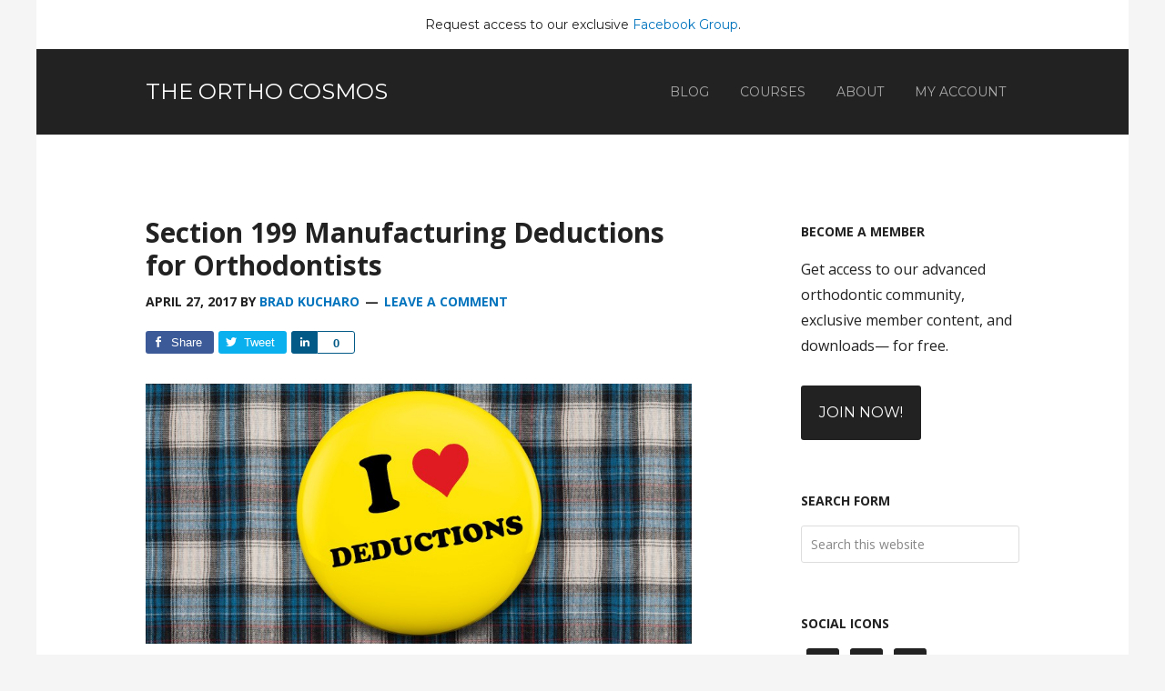

--- FILE ---
content_type: text/html; charset=UTF-8
request_url: https://theorthocosmos.com/section-199-manufacturing-deductions/
body_size: 12731
content:
<!DOCTYPE html>
<html lang="en-US">
<head >
<meta charset="UTF-8" />
<meta name="viewport" content="width=device-width, initial-scale=1" />
    <script language="javascript" type="text/javascript">
		<!--
		function imposeMaxLength(Object, MaxLen)
		{
  		return (Object.value.length <= MaxLen);
		}
		-->
	</script>
    <meta name='robots' content='index, follow, max-image-preview:large, max-snippet:-1, max-video-preview:-1' />

		<style type="text/css">
			.slide-excerpt { width: 40%; }
			.slide-excerpt { top: 0; }
			.slide-excerpt { left: 0; }
			.flexslider { max-width: 1200px; max-height: 580px; }
			.slide-image { max-height: 580px; }
		</style>
	<!-- This site is optimized with the Yoast SEO plugin v23.9 - https://yoast.com/wordpress/plugins/seo/ -->
	<title>Section 199 Manufacturing Deductions for Orthodontists - The Ortho Cosmos</title>
	<meta name="description" content="Learn about section 199 domestic manufacturing deductions and how to correctly claim them on your taxes." />
	<link rel="canonical" href="https://theorthocosmos.com/section-199-manufacturing-deductions/" />
	<meta property="og:locale" content="en_US" />
	<meta property="og:type" content="article" />
	<meta property="og:title" content="Section 199 Manufacturing Deductions for Orthodontists - The Ortho Cosmos" />
	<meta property="og:description" content="Learn about section 199 domestic manufacturing deductions and how to correctly claim them on your taxes." />
	<meta property="og:url" content="https://theorthocosmos.com/section-199-manufacturing-deductions/" />
	<meta property="og:site_name" content="The Ortho Cosmos" />
	<meta property="article:published_time" content="2017-04-27T12:00:37+00:00" />
	<meta property="article:modified_time" content="2017-04-26T18:42:37+00:00" />
	<meta property="og:image" content="https://theorthocosmos.com/wp-content/uploads/2017/04/Surprising-Tax-Deductions-840x400.jpg" />
	<meta property="og:image:width" content="840" />
	<meta property="og:image:height" content="400" />
	<meta property="og:image:type" content="image/jpeg" />
	<meta name="author" content="Brad Kucharo" />
	<meta name="twitter:label1" content="Written by" />
	<meta name="twitter:data1" content="Brad Kucharo" />
	<meta name="twitter:label2" content="Est. reading time" />
	<meta name="twitter:data2" content="5 minutes" />
	<script type="application/ld+json" class="yoast-schema-graph">{"@context":"https://schema.org","@graph":[{"@type":"WebPage","@id":"https://theorthocosmos.com/section-199-manufacturing-deductions/","url":"https://theorthocosmos.com/section-199-manufacturing-deductions/","name":"Section 199 Manufacturing Deductions for Orthodontists - The Ortho Cosmos","isPartOf":{"@id":"https://scott-frey-live.prev09.rmkr.net/#website"},"primaryImageOfPage":{"@id":"https://theorthocosmos.com/section-199-manufacturing-deductions/#primaryimage"},"image":{"@id":"https://theorthocosmos.com/section-199-manufacturing-deductions/#primaryimage"},"thumbnailUrl":"https://theorthocosmos.com/wp-content/uploads/2017/04/Surprising-Tax-Deductions-840x400.jpg","datePublished":"2017-04-27T12:00:37+00:00","dateModified":"2017-04-26T18:42:37+00:00","author":{"@id":"https://scott-frey-live.prev09.rmkr.net/#/schema/person/311eb7a5829e650a421ca17f349d2229"},"description":"Learn about section 199 domestic manufacturing deductions and how to correctly claim them on your taxes.","breadcrumb":{"@id":"https://theorthocosmos.com/section-199-manufacturing-deductions/#breadcrumb"},"inLanguage":"en-US","potentialAction":[{"@type":"ReadAction","target":["https://theorthocosmos.com/section-199-manufacturing-deductions/"]}]},{"@type":"ImageObject","inLanguage":"en-US","@id":"https://theorthocosmos.com/section-199-manufacturing-deductions/#primaryimage","url":"https://theorthocosmos.com/wp-content/uploads/2017/04/Surprising-Tax-Deductions-840x400.jpg","contentUrl":"https://theorthocosmos.com/wp-content/uploads/2017/04/Surprising-Tax-Deductions-840x400.jpg","width":840,"height":400,"caption":"Tax Deductions"},{"@type":"BreadcrumbList","@id":"https://theorthocosmos.com/section-199-manufacturing-deductions/#breadcrumb","itemListElement":[{"@type":"ListItem","position":1,"name":"Home","item":"https://scott-frey-live.prev09.rmkr.net/"},{"@type":"ListItem","position":2,"name":"Section 199 Manufacturing Deductions for Orthodontists"}]},{"@type":"WebSite","@id":"https://scott-frey-live.prev09.rmkr.net/#website","url":"https://scott-frey-live.prev09.rmkr.net/","name":"The Ortho Cosmos","description":"Open peer-reviewed publications, orthodontic news, knowledge, and discussion","potentialAction":[{"@type":"SearchAction","target":{"@type":"EntryPoint","urlTemplate":"https://scott-frey-live.prev09.rmkr.net/?s={search_term_string}"},"query-input":{"@type":"PropertyValueSpecification","valueRequired":true,"valueName":"search_term_string"}}],"inLanguage":"en-US"},{"@type":"Person","@id":"https://scott-frey-live.prev09.rmkr.net/#/schema/person/311eb7a5829e650a421ca17f349d2229","name":"Brad Kucharo","image":{"@type":"ImageObject","inLanguage":"en-US","@id":"https://scott-frey-live.prev09.rmkr.net/#/schema/person/image/","url":"https://secure.gravatar.com/avatar/1a9dffd97491a1307a16c6b9d6e13198?s=96&d=mm&r=g","contentUrl":"https://secure.gravatar.com/avatar/1a9dffd97491a1307a16c6b9d6e13198?s=96&d=mm&r=g","caption":"Brad Kucharo"},"description":"Brad joined McGill &amp; Hill Group in November 2007. He graduated from the University of Iowa and holds both a Bachelor of Business Administration degree and Master of Accountancy degree. Brad obtained his Certified Public Accountant certificate in 2007 and his Certified Financial Planner™ certificate in 2008. He formerly worked at PricewaterhouseCoopers, LLP in the Personal Financial Services Group performing tax and financial planning services for high net-worth individuals. He is a member of the American Institute of Certified Public Accountants and the North Carolina Association of Certified Public Accountants.","sameAs":["http://www.mcgillhillgroup.com"],"url":"https://theorthocosmos.com/author/brad-kucharo/"}]}</script>
	<!-- / Yoast SEO plugin. -->


<link rel='dns-prefetch' href='//fonts.googleapis.com' />
<link rel="alternate" type="application/rss+xml" title="The Ortho Cosmos &raquo; Feed" href="https://theorthocosmos.com/feed/" />
<link rel="alternate" type="application/rss+xml" title="The Ortho Cosmos &raquo; Comments Feed" href="https://theorthocosmos.com/comments/feed/" />
<link rel="alternate" type="application/rss+xml" title="The Ortho Cosmos &raquo; Section 199 Manufacturing Deductions for Orthodontists Comments Feed" href="https://theorthocosmos.com/section-199-manufacturing-deductions/feed/" />
<link rel='stylesheet' id='mp-theme-css' href='https://theorthocosmos.com/wp-content/mu-plugins/rainmaker/library/fork/memberpress/css/ui/theme.css?ver=1.9.20' type='text/css' media='all' />
<link rel='stylesheet' id='genesis-simple-share-plugin-css-css' href='https://theorthocosmos.com/wp-content/mu-plugins/rainmaker/library/external/genesis-simple-share/assets/css/share.min.css?ver=0.1.0' type='text/css' media='all' />
<link rel='stylesheet' id='genesis-simple-share-genericons-css-css' href='https://theorthocosmos.com/wp-content/mu-plugins/rainmaker/library/external/genesis-simple-share/assets/css/genericons.min.css?ver=0.1.0' type='text/css' media='all' />
<link rel='stylesheet' id='rainmaker-default-theme-css' href='https://theorthocosmos.com/wp-content/themes/rainmaker-pro/style.css?ver=1.0.2' type='text/css' media='all' />
<style id='rainmaker-default-theme-inline-css' type='text/css'>

		a,
		.entry-title a:hover,
		.nav-secondary .genesis-nav-menu a:hover,
		.nav-secondary .genesis-nav-menu > li:hover > a,
		.nav-secondary .genesis-nav-menu > li.nav-cta > a,
		.nav-secondary .genesis-nav-menu > .menu-item > a:hover,
		.nav-secondary .genesis-nav-menu > .current-menu-item > a,
		.sidebar li a:hover,
		.site-footer .dashicons-heart {
			color: ;
		}

		a.button:hover,
		button:hover,
		input:hover[type="button"],
		input:hover[type="reset"],
		input:hover[type="submit"],
		.archive-pagination li a:hover,
		.archive-pagination .active a,
		.footer-widgets a.button, 
		.footer-widgets button, 
		.footer-widgets input[type="button"], 
		.footer-widgets input[type="reset"], 
		.footer-widgets input[type="submit"],
		.footer-widgets a.button,
		.hero-image .content .entry-content a.button,
		.home-hero-image .home-hero a.button {
			background-color: ;
		}

		@media only screen and (min-width: 800px) {
			.nav-primary .genesis-nav-menu > li.nav-cta > a {
				background-color: ;
			}
		}
</style>
<link rel='stylesheet' id='wp-block-library-css' href='https://theorthocosmos.com/wp-includes/css/dist/block-library/style.min.css?ver=6.6.2' type='text/css' media='all' />
<link rel='stylesheet' id='wp-components-css' href='https://theorthocosmos.com/wp-includes/css/dist/components/style.min.css?ver=6.6.2' type='text/css' media='all' />
<link rel='stylesheet' id='wp-preferences-css' href='https://theorthocosmos.com/wp-includes/css/dist/preferences/style.min.css?ver=6.6.2' type='text/css' media='all' />
<link rel='stylesheet' id='wp-block-editor-css' href='https://theorthocosmos.com/wp-includes/css/dist/block-editor/style.min.css?ver=6.6.2' type='text/css' media='all' />
<link rel='stylesheet' id='wp-reusable-blocks-css' href='https://theorthocosmos.com/wp-includes/css/dist/reusable-blocks/style.min.css?ver=6.6.2' type='text/css' media='all' />
<link rel='stylesheet' id='wp-patterns-css' href='https://theorthocosmos.com/wp-includes/css/dist/patterns/style.min.css?ver=6.6.2' type='text/css' media='all' />
<link rel='stylesheet' id='wp-editor-css' href='https://theorthocosmos.com/wp-includes/css/dist/editor/style.min.css?ver=6.6.2' type='text/css' media='all' />
<style id='classic-theme-styles-inline-css' type='text/css'>
/*! This file is auto-generated */
.wp-block-button__link{color:#fff;background-color:#32373c;border-radius:9999px;box-shadow:none;text-decoration:none;padding:calc(.667em + 2px) calc(1.333em + 2px);font-size:1.125em}.wp-block-file__button{background:#32373c;color:#fff;text-decoration:none}
</style>
<style id='global-styles-inline-css' type='text/css'>
:root{--wp--preset--aspect-ratio--square: 1;--wp--preset--aspect-ratio--4-3: 4/3;--wp--preset--aspect-ratio--3-4: 3/4;--wp--preset--aspect-ratio--3-2: 3/2;--wp--preset--aspect-ratio--2-3: 2/3;--wp--preset--aspect-ratio--16-9: 16/9;--wp--preset--aspect-ratio--9-16: 9/16;--wp--preset--color--black: #000000;--wp--preset--color--cyan-bluish-gray: #abb8c3;--wp--preset--color--white: #ffffff;--wp--preset--color--pale-pink: #f78da7;--wp--preset--color--vivid-red: #cf2e2e;--wp--preset--color--luminous-vivid-orange: #ff6900;--wp--preset--color--luminous-vivid-amber: #fcb900;--wp--preset--color--light-green-cyan: #7bdcb5;--wp--preset--color--vivid-green-cyan: #00d084;--wp--preset--color--pale-cyan-blue: #8ed1fc;--wp--preset--color--vivid-cyan-blue: #0693e3;--wp--preset--color--vivid-purple: #9b51e0;--wp--preset--gradient--vivid-cyan-blue-to-vivid-purple: linear-gradient(135deg,rgba(6,147,227,1) 0%,rgb(155,81,224) 100%);--wp--preset--gradient--light-green-cyan-to-vivid-green-cyan: linear-gradient(135deg,rgb(122,220,180) 0%,rgb(0,208,130) 100%);--wp--preset--gradient--luminous-vivid-amber-to-luminous-vivid-orange: linear-gradient(135deg,rgba(252,185,0,1) 0%,rgba(255,105,0,1) 100%);--wp--preset--gradient--luminous-vivid-orange-to-vivid-red: linear-gradient(135deg,rgba(255,105,0,1) 0%,rgb(207,46,46) 100%);--wp--preset--gradient--very-light-gray-to-cyan-bluish-gray: linear-gradient(135deg,rgb(238,238,238) 0%,rgb(169,184,195) 100%);--wp--preset--gradient--cool-to-warm-spectrum: linear-gradient(135deg,rgb(74,234,220) 0%,rgb(151,120,209) 20%,rgb(207,42,186) 40%,rgb(238,44,130) 60%,rgb(251,105,98) 80%,rgb(254,248,76) 100%);--wp--preset--gradient--blush-light-purple: linear-gradient(135deg,rgb(255,206,236) 0%,rgb(152,150,240) 100%);--wp--preset--gradient--blush-bordeaux: linear-gradient(135deg,rgb(254,205,165) 0%,rgb(254,45,45) 50%,rgb(107,0,62) 100%);--wp--preset--gradient--luminous-dusk: linear-gradient(135deg,rgb(255,203,112) 0%,rgb(199,81,192) 50%,rgb(65,88,208) 100%);--wp--preset--gradient--pale-ocean: linear-gradient(135deg,rgb(255,245,203) 0%,rgb(182,227,212) 50%,rgb(51,167,181) 100%);--wp--preset--gradient--electric-grass: linear-gradient(135deg,rgb(202,248,128) 0%,rgb(113,206,126) 100%);--wp--preset--gradient--midnight: linear-gradient(135deg,rgb(2,3,129) 0%,rgb(40,116,252) 100%);--wp--preset--font-size--small: 13px;--wp--preset--font-size--medium: 20px;--wp--preset--font-size--large: 36px;--wp--preset--font-size--x-large: 42px;--wp--preset--spacing--20: 0.44rem;--wp--preset--spacing--30: 0.67rem;--wp--preset--spacing--40: 1rem;--wp--preset--spacing--50: 1.5rem;--wp--preset--spacing--60: 2.25rem;--wp--preset--spacing--70: 3.38rem;--wp--preset--spacing--80: 5.06rem;--wp--preset--shadow--natural: 6px 6px 9px rgba(0, 0, 0, 0.2);--wp--preset--shadow--deep: 12px 12px 50px rgba(0, 0, 0, 0.4);--wp--preset--shadow--sharp: 6px 6px 0px rgba(0, 0, 0, 0.2);--wp--preset--shadow--outlined: 6px 6px 0px -3px rgba(255, 255, 255, 1), 6px 6px rgba(0, 0, 0, 1);--wp--preset--shadow--crisp: 6px 6px 0px rgba(0, 0, 0, 1);}:where(.is-layout-flex){gap: 0.5em;}:where(.is-layout-grid){gap: 0.5em;}body .is-layout-flex{display: flex;}.is-layout-flex{flex-wrap: wrap;align-items: center;}.is-layout-flex > :is(*, div){margin: 0;}body .is-layout-grid{display: grid;}.is-layout-grid > :is(*, div){margin: 0;}:where(.wp-block-columns.is-layout-flex){gap: 2em;}:where(.wp-block-columns.is-layout-grid){gap: 2em;}:where(.wp-block-post-template.is-layout-flex){gap: 1.25em;}:where(.wp-block-post-template.is-layout-grid){gap: 1.25em;}.has-black-color{color: var(--wp--preset--color--black) !important;}.has-cyan-bluish-gray-color{color: var(--wp--preset--color--cyan-bluish-gray) !important;}.has-white-color{color: var(--wp--preset--color--white) !important;}.has-pale-pink-color{color: var(--wp--preset--color--pale-pink) !important;}.has-vivid-red-color{color: var(--wp--preset--color--vivid-red) !important;}.has-luminous-vivid-orange-color{color: var(--wp--preset--color--luminous-vivid-orange) !important;}.has-luminous-vivid-amber-color{color: var(--wp--preset--color--luminous-vivid-amber) !important;}.has-light-green-cyan-color{color: var(--wp--preset--color--light-green-cyan) !important;}.has-vivid-green-cyan-color{color: var(--wp--preset--color--vivid-green-cyan) !important;}.has-pale-cyan-blue-color{color: var(--wp--preset--color--pale-cyan-blue) !important;}.has-vivid-cyan-blue-color{color: var(--wp--preset--color--vivid-cyan-blue) !important;}.has-vivid-purple-color{color: var(--wp--preset--color--vivid-purple) !important;}.has-black-background-color{background-color: var(--wp--preset--color--black) !important;}.has-cyan-bluish-gray-background-color{background-color: var(--wp--preset--color--cyan-bluish-gray) !important;}.has-white-background-color{background-color: var(--wp--preset--color--white) !important;}.has-pale-pink-background-color{background-color: var(--wp--preset--color--pale-pink) !important;}.has-vivid-red-background-color{background-color: var(--wp--preset--color--vivid-red) !important;}.has-luminous-vivid-orange-background-color{background-color: var(--wp--preset--color--luminous-vivid-orange) !important;}.has-luminous-vivid-amber-background-color{background-color: var(--wp--preset--color--luminous-vivid-amber) !important;}.has-light-green-cyan-background-color{background-color: var(--wp--preset--color--light-green-cyan) !important;}.has-vivid-green-cyan-background-color{background-color: var(--wp--preset--color--vivid-green-cyan) !important;}.has-pale-cyan-blue-background-color{background-color: var(--wp--preset--color--pale-cyan-blue) !important;}.has-vivid-cyan-blue-background-color{background-color: var(--wp--preset--color--vivid-cyan-blue) !important;}.has-vivid-purple-background-color{background-color: var(--wp--preset--color--vivid-purple) !important;}.has-black-border-color{border-color: var(--wp--preset--color--black) !important;}.has-cyan-bluish-gray-border-color{border-color: var(--wp--preset--color--cyan-bluish-gray) !important;}.has-white-border-color{border-color: var(--wp--preset--color--white) !important;}.has-pale-pink-border-color{border-color: var(--wp--preset--color--pale-pink) !important;}.has-vivid-red-border-color{border-color: var(--wp--preset--color--vivid-red) !important;}.has-luminous-vivid-orange-border-color{border-color: var(--wp--preset--color--luminous-vivid-orange) !important;}.has-luminous-vivid-amber-border-color{border-color: var(--wp--preset--color--luminous-vivid-amber) !important;}.has-light-green-cyan-border-color{border-color: var(--wp--preset--color--light-green-cyan) !important;}.has-vivid-green-cyan-border-color{border-color: var(--wp--preset--color--vivid-green-cyan) !important;}.has-pale-cyan-blue-border-color{border-color: var(--wp--preset--color--pale-cyan-blue) !important;}.has-vivid-cyan-blue-border-color{border-color: var(--wp--preset--color--vivid-cyan-blue) !important;}.has-vivid-purple-border-color{border-color: var(--wp--preset--color--vivid-purple) !important;}.has-vivid-cyan-blue-to-vivid-purple-gradient-background{background: var(--wp--preset--gradient--vivid-cyan-blue-to-vivid-purple) !important;}.has-light-green-cyan-to-vivid-green-cyan-gradient-background{background: var(--wp--preset--gradient--light-green-cyan-to-vivid-green-cyan) !important;}.has-luminous-vivid-amber-to-luminous-vivid-orange-gradient-background{background: var(--wp--preset--gradient--luminous-vivid-amber-to-luminous-vivid-orange) !important;}.has-luminous-vivid-orange-to-vivid-red-gradient-background{background: var(--wp--preset--gradient--luminous-vivid-orange-to-vivid-red) !important;}.has-very-light-gray-to-cyan-bluish-gray-gradient-background{background: var(--wp--preset--gradient--very-light-gray-to-cyan-bluish-gray) !important;}.has-cool-to-warm-spectrum-gradient-background{background: var(--wp--preset--gradient--cool-to-warm-spectrum) !important;}.has-blush-light-purple-gradient-background{background: var(--wp--preset--gradient--blush-light-purple) !important;}.has-blush-bordeaux-gradient-background{background: var(--wp--preset--gradient--blush-bordeaux) !important;}.has-luminous-dusk-gradient-background{background: var(--wp--preset--gradient--luminous-dusk) !important;}.has-pale-ocean-gradient-background{background: var(--wp--preset--gradient--pale-ocean) !important;}.has-electric-grass-gradient-background{background: var(--wp--preset--gradient--electric-grass) !important;}.has-midnight-gradient-background{background: var(--wp--preset--gradient--midnight) !important;}.has-small-font-size{font-size: var(--wp--preset--font-size--small) !important;}.has-medium-font-size{font-size: var(--wp--preset--font-size--medium) !important;}.has-large-font-size{font-size: var(--wp--preset--font-size--large) !important;}.has-x-large-font-size{font-size: var(--wp--preset--font-size--x-large) !important;}
:where(.wp-block-post-template.is-layout-flex){gap: 1.25em;}:where(.wp-block-post-template.is-layout-grid){gap: 1.25em;}
:where(.wp-block-columns.is-layout-flex){gap: 2em;}:where(.wp-block-columns.is-layout-grid){gap: 2em;}
:root :where(.wp-block-pullquote){font-size: 1.5em;line-height: 1.6;}
</style>
<link rel='stylesheet' id='bbp-default-css' href='https://theorthocosmos.com/wp-content/mu-plugins/rainmaker/library/external/bbpress/templates/default/css/bbpress.css?ver=2.5.14-6684' type='text/css' media='screen' />
<link rel='stylesheet' id='affwp-forms-css' href='https://theorthocosmos.com/wp-content/mu-plugins/rainmaker/library/external/affiliate-wp/assets/css/forms.min.css?ver=2.1.15' type='text/css' media='all' />
<link rel='stylesheet' id='rainmaker-memberpress-extend-front-css' href='https://theorthocosmos.com/wp-content/mu-plugins/rainmaker/library/fork/rainmaker-memberpress-extend/assets/css/rainmaker-memberpress-extend-front.css?ver=3.6.2' type='text/css' media='all' />
<link rel='stylesheet' id='mp-signup-css' href='https://theorthocosmos.com/wp-content/mu-plugins/rainmaker/library/fork/memberpress/css/signup.css?ver=1.9.20' type='text/css' media='all' />
<link rel='stylesheet' id='rmds-show-password-css' href='https://theorthocosmos.com/wp-content/mu-plugins/rainmaker/library/fork/rainmaker-memberpress-extend/assets/css/show-password.css?ver=1' type='text/css' media='all' />
<link rel='stylesheet' id='lms-quiz-front-end-style-css' href='https://theorthocosmos.com/wp-content/mu-plugins/rainmaker/library/internal/lms-quiz-system/css/front-end.css?ver=6.6.2' type='text/css' media='all' />
<link rel='stylesheet' id='lms-sidebar-reset-css-css' href='https://theorthocosmos.com/wp-content/mu-plugins/rainmaker/library/internal/lms-navigation-widget/assets/css/reset.css?ver=2.3.4' type='text/css' media='all' />
<link rel='stylesheet' id='lms-sidebar-css' href='https://theorthocosmos.com/wp-content/mu-plugins/rainmaker/library/internal/lms-navigation-widget/assets/styles/default/css/lms-sidebar.css?ver=2.3.4' type='text/css' media='all' />
<link rel='stylesheet' id='wsl-widget-css' href='https://theorthocosmos.com/wp-content/mu-plugins/rainmaker/library/internal/rainmaker-social-login/assets/css/style.css?ver=6.6.2' type='text/css' media='all' />
<link rel='stylesheet' id='dashicons-css' href='https://theorthocosmos.com/wp-includes/css/dashicons.min.css?ver=6.6.2' type='text/css' media='all' />
<link rel='stylesheet' id='rainmaker-rmui-frontend-css' href='https://theorthocosmos.com/wp-content/mu-plugins/rainmaker/library/internal/rainmaker-ui/dist/assets/css/rmui-frontend.min.css?ver=3.6.2' type='text/css' media='all' />
<link rel='stylesheet' id='lms-style-css' href='https://theorthocosmos.com/wp-content/mu-plugins/rainmaker/library/internal/rainmaker-lms/assets/css/lms-style.css?ver=3.6.2' type='text/css' media='all' />
<link rel='stylesheet' id='google-fonts-css' href='//fonts.googleapis.com/css?family=Montserrat%3A400%7COpen+Sans%3A400italic%2C400%2C700&#038;display=swap&#038;ver=1.0.2' type='text/css' media='all' />
<link rel='stylesheet' id='bbpress-genesis-extend-css' href='https://theorthocosmos.com/wp-content/mu-plugins/rainmaker/library/external/bbpress-genesis-extend/style.css' type='text/css' media='all' />
<link rel='stylesheet' id='simple-social-icons-font-css' href='https://theorthocosmos.com/wp-content/mu-plugins/rainmaker/library/external/simple-social-icons/css/style.css?ver=3.0.0' type='text/css' media='all' />
<link rel='stylesheet' id='rainmaker-ninja-forms-extend-styles-frontend-css' href='https://theorthocosmos.com/wp-content/mu-plugins/rainmaker/library/internal/rainmaker-ninja-forms-extend/assets/css/rainmaker-ninja-forms-extend-styles-frontend.css?ver=6.6.2' type='text/css' media='all' />
<link rel='stylesheet' id='genesis-tabs-stylesheet-css' href='https://theorthocosmos.com/wp-content/mu-plugins/rainmaker/library/external/genesis-tabs/style.css?ver=6.6.2' type='text/css' media='all' />
<link rel='stylesheet' id='slider_styles-css' href='https://theorthocosmos.com/wp-content/mu-plugins/rainmaker/library/external/genesis-responsive-slider/style.css?ver=0.9.5' type='text/css' media='all' />
<link rel='stylesheet' id='bbp-signature-style-css' href='https://theorthocosmos.com/wp-content/mu-plugins/rainmaker/library/external/bbp-signature/bbp-signature.css?ver=0.1' type='text/css' media='all' />
<script type="text/javascript" src="//theorthocosmos.com/wp-includes/js/jquery/jquery.min.js?ver=3.7.1" id="jquery-core-js"></script>
<script type="text/javascript" src="//theorthocosmos.com/wp-includes/js/jquery/jquery-migrate.min.js?ver=3.4.1" id="jquery-migrate-js"></script>
<script type="text/javascript" src="//theorthocosmos.com/wp-content/mu-plugins/rainmaker/library/external/genesis-simple-share/assets/js/sharrre/jquery.sharrre.min.js?ver=0.1.0" id="genesis-simple-share-plugin-js-js"></script>
<script type="text/javascript" src="//theorthocosmos.com/wp-content/mu-plugins/rainmaker/library/external/genesis-simple-share/assets/js/waypoints.min.js?ver=0.1.0" id="genesis-simple-share-waypoint-js-js"></script>
<script type="text/javascript" src="//theorthocosmos.com/wp-content/mu-plugins/rainmaker/library/fork/rainmaker-memberpress-extend/assets/js/show-password.js?ver=1" id="rmds-show-password-js"></script>
<script type="text/javascript" id="lms-quiz-front-end-js-extra">
/* <![CDATA[ */
var ajax_object = {"ajax_url":"https:\/\/theorthocosmos.com\/admin\/admin-ajax.php"};
/* ]]> */
</script>
<script type="text/javascript" src="//theorthocosmos.com/wp-content/mu-plugins/rainmaker/library/internal/lms-quiz-system/js/front-end.js?ver=6.6.2" id="lms-quiz-front-end-js"></script>
<script type="text/javascript" id="jquery-cookie-js-extra">
/* <![CDATA[ */
var affwp_scripts = {"ajaxurl":"https:\/\/theorthocosmos.com\/admin\/admin-ajax.php"};
var jQueryCookieOpts = {"path":"\/","domain":""};
/* ]]> */
</script>
<script type="text/javascript" src="//theorthocosmos.com/wp-content/mu-plugins/rainmaker/library/internal/rainmaker-ui/dist/assets/js/jquery.cookie.min.js?ver=3.6.2" id="jquery-cookie-js"></script>
<script type="text/javascript" id="affwp-tracking-js-extra">
/* <![CDATA[ */
var affwp_debug_vars = {"integrations":{"woocommerce":"WooCommerce","memberpress":"MemberPress"},"version":"2.1.15","currency":"USD"};
/* ]]> */
</script>
<script type="text/javascript" src="//theorthocosmos.com/wp-content/mu-plugins/rainmaker/library/external/affiliate-wp/assets/js/tracking.min.js?ver=2.1.15" id="affwp-tracking-js"></script>
<script type="text/javascript" src="//theorthocosmos.com/wp-content/mu-plugins/rainmaker/library/internal/rainmaker-ui/dist/assets/js/jquery.fitvids.min.js?ver=3.6.2" id="jquery-fitvids-js"></script>
<script type="text/javascript" src="//theorthocosmos.com/wp-content/mu-plugins/rainmaker/library/internal/rainmaker-ui/dist/assets/js/rmui.fitvids.min.js?ver=3.6.2" id="rmui-fitvids-js"></script>
<script type="text/javascript" src="//theorthocosmos.com/wp-content/mu-plugins/rainmaker/library/internal/rainmaker-ui/dist/assets/js/rmui.frontend.podcast.min.js?ver=3.6.2" id="rmui-frontend-podcast-js"></script>
<script type="text/javascript" src="//theorthocosmos.com/wp-content/themes/rainmaker-pro/js/responsive-menu.js?ver=1.0.0" id="rainmaker-responsive-menu-js"></script>
<script type="text/javascript" src="//theorthocosmos.com/wp-content/mu-plugins/rainmaker/library/external/simple-social-icons/svgxuse.js?ver=1.1.21" id="svg-x-use-js"></script>
<link rel="https://api.w.org/" href="https://theorthocosmos.com/wp-json/" /><link rel="alternate" title="JSON" type="application/json" href="https://theorthocosmos.com/wp-json/wp/v2/posts/2386" /><link rel="EditURI" type="application/rsd+xml" title="RSD" href="https://theorthocosmos.com/xmlrpc.php?rsd" />
<link rel="alternate" title="oEmbed (JSON)" type="application/json+oembed" href="https://theorthocosmos.com/wp-json/oembed/1.0/embed?url=https%3A%2F%2Ftheorthocosmos.com%2Fsection-199-manufacturing-deductions%2F" />
<link rel="alternate" title="oEmbed (XML)" type="text/xml+oembed" href="https://theorthocosmos.com/wp-json/oembed/1.0/embed?url=https%3A%2F%2Ftheorthocosmos.com%2Fsection-199-manufacturing-deductions%2F&#038;format=xml" />
<link rel="stylesheet" href="https://theorthocosmos.com/wp-content/mu-plugins/rainmaker/library/external/cookies-for-comments/css.php?k=f48c2f5b7fb4ca0f7896273f55e079a2&amp;t=646888080" type="text/css" media="screen" /><style type="text/css"> .enews .screenread { display:none; } </style>
<link rel="alternate" type="application/rss+xml" title="Podcast RSS feed" href="https://theorthocosmos.com/feed/podcast" />


		<style type="text/css">
			#wpadminbar .quicklinks #wp-admin-bar-abus_switch_to_user ul li .ab-item { height: auto; }
			#abus_user_results { background-color: #000000; }
		</style>
			<script type="text/javascript">
		var AFFWP = AFFWP || {};
		AFFWP.referral_var = 'ref';
		AFFWP.expiration = 1;
		AFFWP.debug = 0;


		AFFWP.referral_credit_last = 0;
		</script>
<!--header scripts--><link rel="preload" as="image" href="https://theorthocosmos.com/wp-content/uploads/2017/02/2l90ix93qncy.jpg" /><link rel="preload" href="https://fonts.googleapis.com/css?family=Montserrat%3A400%7COpen+Sans%3A400italic%2C400%2C700&display=swap&ver=1.0.2" as="style"><link rel="preconnect" href="https://fonts.gstatic.com">	<style>
		/* Cookie Consent Popup */
		.rainmaker-cookie-consent-inner {
			box-sizing: border-box;
			color: #222;
			font-family: 'Open Sans', sans-serif;
			font-size: 17px;
			font-weight: 400;
			line-height: 1.75;
			-webkit-font-smoothing: antialiased;
		}

		/* Consent Button */
		.rainmaker-cookie-consent-button.button {
			background-color: #222;
			border: none;
			border-radius: 3px;
			color: #fff;
			cursor: pointer;
			font-family: 'Montserrat', sans-serif;
			font-size: 16px;
			font-weight: 400;
			padding: 16px 20px;
			text-transform: uppercase;
			white-space: normal;
			display: inline-block;
			box-sizing: border-box;
			width: 100%;
			transition: all 0.1s ease-in-out;
			-webkit-font-smoothing: antialiased;
		}

		/* Consent Button Hover */
		.rainmaker-cookie-consent-button.button:hover {
			background-color: #0274be;
			color: #fff;
		}

		/* Decline Button */
		a.rainmaker-cookie-consent-decline-button.cookie-consent-decline-button {
			color: #0274be;
			text-decoration: none;
		}

		/* Decline Button Hover */
		a.rainmaker-cookie-consent-decline-button.cookie-consent-decline-button:hover {
			color: #222;
		}
	</style>
	<link rel="Shortcut Icon" href="//theorthocosmos.com/wp-content/mu-plugins/rainmaker/library/internal/rainmaker-favicon-uploader/lib/images/favicon.ico" type="image/x-icon" />
</head>
<body class="post-template-default single single-post postid-2386 single-format-standard rainmaker-pro custom-header header-full-width content-sidebar genesis-breadcrumbs-hidden genesis-footer-widgets-visible" itemscope itemtype="https://schema.org/WebPage"><div class="site-container"><div class="before-header widget-area"><section id="text-5" class="widget widget_text"><div class="widget-wrap">		<div class="textwidget"><p>Request access to our exclusive <a href="/?p=1070/">Facebook Group</a>.</p>
</div>
		</div></section>
</div><header class="site-header" itemscope itemtype="https://schema.org/WPHeader"><div class="wrap"><div class="title-area"><p class="site-title" itemprop="headline"><a href="https://theorthocosmos.com/">The Ortho Cosmos</a></p><p class="site-description" itemprop="description">Open peer-reviewed publications, orthodontic news, knowledge, and discussion</p></div><nav class="nav-primary" aria-label="Main" itemscope itemtype="https://schema.org/SiteNavigationElement"><div class="wrap"><ul id="menu-primary-menu" class="menu genesis-nav-menu menu-primary"><li id="menu-item-1016" class="menu-item menu-item-type-post_type menu-item-object-page menu-item-1016"><a href="https://theorthocosmos.com/blog/" itemprop="url"><span itemprop="name">Blog</span></a></li>
<li id="menu-item-1060" class="menu-item menu-item-type-custom menu-item-object-custom menu-item-has-children menu-item-1060"><a href="http://#" itemprop="url"><span itemprop="name">Courses</span></a>
<ul class="sub-menu">
	<li id="menu-item-1061" class="menu-item menu-item-type-custom menu-item-object-custom menu-item-1061"><a href="https://theorthocosmos.com/?p=1048" itemprop="url"><span itemprop="name">Advanced Invisalign</span></a></li>
	<li id="menu-item-1062" class="menu-item menu-item-type-custom menu-item-object-custom menu-item-1062"><a href="https://theorthocosmos.com/?p=1053" itemprop="url"><span itemprop="name">3D Printing</span></a></li>
</ul>
</li>
<li id="menu-item-1063" class="menu-item menu-item-type-custom menu-item-object-custom menu-item-has-children menu-item-1063"><a href="http://#" itemprop="url"><span itemprop="name">About</span></a>
<ul class="sub-menu">
	<li id="menu-item-1089" class="menu-item menu-item-type-custom menu-item-object-custom menu-item-1089"><a href="https://theorthocosmos.com/?p=69" itemprop="url"><span itemprop="name">Our Mission</span></a></li>
	<li id="menu-item-1422" class="menu-item menu-item-type-post_type menu-item-object-page menu-item-1422"><a href="https://theorthocosmos.com/connect-with-our-speakers/" itemprop="url"><span itemprop="name">Our Speakers</span></a></li>
	<li id="menu-item-21" class="menu-item menu-item-type-post_type menu-item-object-page menu-item-21"><a href="https://theorthocosmos.com/contact/" itemprop="url"><span itemprop="name">Contact Us</span></a></li>
</ul>
</li>
<li id="menu-item-1037" class="menu-item menu-item-type-post_type menu-item-object-page menu-item-has-children menu-item-1037"><a href="https://theorthocosmos.com/profile/" itemprop="url"><span itemprop="name">My Account</span></a>
<ul class="sub-menu">
	<li id="menu-item-1036" class="menu-item menu-item-type-post_type menu-item-object-page menu-item-1036"><a href="https://theorthocosmos.com/login/" itemprop="url"><span itemprop="name">Login</span></a></li>
</ul>
</li>
</ul></div></nav></div></header><div class="site-inner"><div class="content-sidebar-wrap"><main class="content"><article class="post-2386 post type-post status-publish format-standard has-post-thumbnail category-3d-printing category-business entry" aria-label="Section 199 Manufacturing Deductions for Orthodontists" itemscope itemtype="https://schema.org/CreativeWork"><header class="entry-header"><h1 class="entry-title" itemprop="headline">Section 199 Manufacturing Deductions for Orthodontists</h1>
<p class="entry-meta"><time class="entry-time" itemprop="datePublished" datetime="2017-04-27T08:00:37-04:00">April 27, 2017</time> by <span class="entry-author" itemprop="author" itemscope itemtype="https://schema.org/Person"><a href="https://theorthocosmos.com/author/brad-kucharo/" class="entry-author-link" rel="author" itemprop="url"><span class="entry-author-name" itemprop="name">Brad Kucharo</span></a></span> <span class="entry-comments-link"><a href="https://theorthocosmos.com/section-199-manufacturing-deductions/#respond">Leave a Comment</a></span> </p></header><div class="entry-content" itemprop="text"><div class="share-before share-filled share-medium" id="share-before-2386"><div class="facebook" id="facebook-before-2386" data-url="https://theorthocosmos.com/section-199-manufacturing-deductions/" data-urlalt="https://theorthocosmos.com/?p=2386" data-text="Section 199 Manufacturing Deductions for Orthodontists" data-title="Share" data-reader="Share on Facebook" data-count="%s shares on Facebook"></div><div class="twitter" id="twitter-before-2386" data-url="https://theorthocosmos.com/section-199-manufacturing-deductions/" data-urlalt="https://theorthocosmos.com/?p=2386" data-text="Section 199 Manufacturing Deductions for Orthodontists" data-title="Tweet" data-reader="Tweet this" data-count="%s Tweets"></div><div class="linkedin" id="linkedin-before-2386" data-url="https://theorthocosmos.com/section-199-manufacturing-deductions/" data-urlalt="https://theorthocosmos.com/?p=2386" data-text="Section 199 Manufacturing Deductions for Orthodontists" data-title="Share" data-reader="Share on LinkedIn" data-count="%s shares on LinkedIn"></div></div>
			<script type='text/javascript'>
				jQuery(document).ready(function($) {
					$('#facebook-before-2386').sharrre({
										  share: {
										    facebook: true
										  },
										  urlCurl: 'https://theorthocosmos.com/wp-content/mu-plugins/rainmaker/library/external/genesis-simple-share/assets/js/sharrre/sharrre.php',
										  enableHover: false,
										  enableTracking: true,
										  disableCount: true,
										  buttons: {  },
										  click: function(api, options){
										    api.simulateClick();
										    api.openPopup('facebook');
										  }
										});
$('#twitter-before-2386').sharrre({
										  share: {
										    twitter: true
										  },
										  urlCurl: 'https://theorthocosmos.com/wp-content/mu-plugins/rainmaker/library/external/genesis-simple-share/assets/js/sharrre/sharrre.php',
										  enableHover: false,
										  enableTracking: true,
										  
										  buttons: {  },
										  click: function(api, options){
										    api.simulateClick();
										    api.openPopup('twitter');
										  }
										});
$('#linkedin-before-2386').sharrre({
										  share: {
										    linkedin: true
										  },
										  urlCurl: 'https://theorthocosmos.com/wp-content/mu-plugins/rainmaker/library/external/genesis-simple-share/assets/js/sharrre/sharrre.php',
										  enableHover: false,
										  enableTracking: true,
										  
										  buttons: {  },
										  click: function(api, options){
										    api.simulateClick();
										    api.openPopup('linkedin');
										  }
										});

				});
		</script><h3><a href="https://theorthocosmos.com/wp-content/uploads/2017/04/Surprising-Tax-Deductions-840x400.jpg"><img decoding="async" class="alignnone wp-image-2392 size-full" src="https://theorthocosmos.com/wp-content/uploads/2017/04/Surprising-Tax-Deductions-840x400.jpg" alt="Tax Deductions" width="840" height="400" srcset="https://theorthocosmos.com/wp-content/uploads/2017/04/Surprising-Tax-Deductions-840x400.jpg 840w, https://theorthocosmos.com/wp-content/uploads/2017/04/Surprising-Tax-Deductions-840x400-300x143.jpg 300w, https://theorthocosmos.com/wp-content/uploads/2017/04/Surprising-Tax-Deductions-840x400-504x240.jpg 504w, https://theorthocosmos.com/wp-content/uploads/2017/04/Surprising-Tax-Deductions-840x400-200x95.jpg 200w" sizes="(max-width: 840px) 100vw, 840px" /></a>Understanding Section 199 Deductions</h3>
<p><strong>The Section 199 deduction, commonly referred to as the Domestic Manufacturing Deduction, was added to the tax code by congress in 2004 with the goal of stimulating U.S. manufacturing.</strong> Although it is not common knowledge, orthodontists routinely engage in numerous activities that would qualify for this tax break, such as operating in-house labs to produce retainers, study models, appliances, etc. Therefore, it is important for business owners to understand what types of production activities quality for this deduction and how to claim it correctly during tax season. This will give you a much better appreciation for the true value of any investments you make in new technology for your patients.</p>
</p>
<p><strong><em>The rest of this post is available only to orthodontists and orthodontic residents registered with the Ortho Cosmos</em></strong></p>
<h3>Log in to the Ortho Cosmos</h3>
<form name="loginform" id="loginform" action="https://theorthocosmos.com/wp-login.php" method="post"><p class="login-username">
				<label for="user_login">Username or Email Address</label>
				<input type="text" name="log" id="user_login" autocomplete="username" class="input" value="" size="20" />
			</p><p class="login-password">
				<label for="user_pass">Password</label>
				<input type="password" name="pwd" id="user_pass" autocomplete="current-password" spellcheck="false" class="input" value="" size="20" />
			</p><p class="login-remember"><label><input name="rememberme" type="checkbox" id="rememberme" value="forever" /> Remember Me</label></p><p class="login-submit">
				<input type="submit" name="wp-submit" id="wp-submit" class="button button-primary" value="Log In" />
				<input type="hidden" name="redirect_to" value="https://theorthocosmos.com/free-membership-content/" />
			</p>
<!--
	wsl_render_auth_widget
	WordPress Social Login 2.3.0.
	http://wordpress.org/plugins/wordpress-social-login/
-->

<style type="text/css">
.wp-social-login-connect-with{}.wp-social-login-provider-list{}.wp-social-login-provider-list a{}.wp-social-login-provider-list img{}.wsl_connect_with_provider{}</style>

<div class="wp-social-login-widget">

<div class="wp-social-login-connect-or"><span>Or</span></div>
	<div class="wp-social-login-connect-with">Connect With</div>

	<div class="wp-social-login-provider-list">
		<style>.wp-social-login-connect-with{display:none;}</style>

	</div>

	<div class="wp-social-login-widget-clearing"></div>

</div>

<!-- wsl_render_auth_widget -->

</form>
<h4>Not registered yet?</h4>
<p><a href="https://theorthocosmos.com/free-membership-benefits/">Click here</a> to sign up for your Free Ortho Cosmos Membership</p>
<p>


<div class="share-after share-filled share-medium" id="share-after-2386"><div class="facebook" id="facebook-after-2386" data-url="https://theorthocosmos.com/section-199-manufacturing-deductions/" data-urlalt="https://theorthocosmos.com/?p=2386" data-text="Section 199 Manufacturing Deductions for Orthodontists" data-title="Share" data-reader="Share on Facebook" data-count="%s shares on Facebook"></div><div class="twitter" id="twitter-after-2386" data-url="https://theorthocosmos.com/section-199-manufacturing-deductions/" data-urlalt="https://theorthocosmos.com/?p=2386" data-text="Section 199 Manufacturing Deductions for Orthodontists" data-title="Tweet" data-reader="Tweet this" data-count="%s Tweets"></div><div class="linkedin" id="linkedin-after-2386" data-url="https://theorthocosmos.com/section-199-manufacturing-deductions/" data-urlalt="https://theorthocosmos.com/?p=2386" data-text="Section 199 Manufacturing Deductions for Orthodontists" data-title="Share" data-reader="Share on LinkedIn" data-count="%s shares on LinkedIn"></div></div>
			<script type='text/javascript'>
				jQuery(document).ready(function($) {
					$('#facebook-after-2386').sharrre({
										  share: {
										    facebook: true
										  },
										  urlCurl: 'https://theorthocosmos.com/wp-content/mu-plugins/rainmaker/library/external/genesis-simple-share/assets/js/sharrre/sharrre.php',
										  enableHover: false,
										  enableTracking: true,
										  disableCount: true,
										  buttons: {  },
										  click: function(api, options){
										    api.simulateClick();
										    api.openPopup('facebook');
										  }
										});
$('#twitter-after-2386').sharrre({
										  share: {
										    twitter: true
										  },
										  urlCurl: 'https://theorthocosmos.com/wp-content/mu-plugins/rainmaker/library/external/genesis-simple-share/assets/js/sharrre/sharrre.php',
										  enableHover: false,
										  enableTracking: true,
										  
										  buttons: {  },
										  click: function(api, options){
										    api.simulateClick();
										    api.openPopup('twitter');
										  }
										});
$('#linkedin-after-2386').sharrre({
										  share: {
										    linkedin: true
										  },
										  urlCurl: 'https://theorthocosmos.com/wp-content/mu-plugins/rainmaker/library/external/genesis-simple-share/assets/js/sharrre/sharrre.php',
										  enableHover: false,
										  enableTracking: true,
										  
										  buttons: {  },
										  click: function(api, options){
										    api.simulateClick();
										    api.openPopup('linkedin');
										  }
										});

				});
		</script></div><footer class="entry-footer"><p class="entry-meta"><span class="entry-categories">Filed Under: <a href="https://theorthocosmos.com/3d-printing/" rel="category tag">3D Printing</a>, <a href="https://theorthocosmos.com/business/" rel="category tag">Business</a></span> </p></footer></article><section class="author-box" itemprop="author" itemscope itemtype="https://schema.org/Person"><img alt='' src='https://secure.gravatar.com/avatar/1a9dffd97491a1307a16c6b9d6e13198?s=150&#038;d=mm&#038;r=g' srcset='https://secure.gravatar.com/avatar/1a9dffd97491a1307a16c6b9d6e13198?s=300&#038;d=mm&#038;r=g 2x' class='avatar avatar-150 photo' height='150' width='150' decoding='async'/><h4 class="author-box-title">About <span itemprop="name">Brad Kucharo</span></h4><div class="author-box-content" itemprop="description"><p>Brad joined McGill &amp; Hill Group in November 2007. He graduated from the University of Iowa and holds both a Bachelor of Business Administration degree and Master of Accountancy degree. Brad obtained his Certified Public Accountant certificate in 2007 and his Certified Financial Planner™ certificate in 2008. He formerly worked at PricewaterhouseCoopers, LLP in the Personal Financial Services Group performing tax and financial planning services for high net-worth individuals. He is a member of the American Institute of Certified Public Accountants and the North Carolina Association of Certified Public Accountants.</p>
</div></section><div class="after-entry widget-area"><section id="text-12" class="widget widget_text"><div class="widget-wrap">		<div class="textwidget"><b>Looking for an orthodontist? Allow us to make a recommendation</b></div>
		</div></section>
</div>	<div id="respond" class="comment-respond">
		<h3 id="reply-title" class="comment-reply-title">Leave a Reply <small><a rel="nofollow" id="cancel-comment-reply-link" href="/section-199-manufacturing-deductions/#respond" style="display:none;">Cancel reply</a></small></h3><form action="https://theorthocosmos.com/wp-comments-post.php" method="post" id="commentform" class="comment-form" novalidate><p class="comment-notes"><span id="email-notes">Your email address will not be published.</span> <span class="required-field-message">Required fields are marked <span class="required">*</span></span></p><p class="comment-form-comment"><label for="comment">Comment <span class="required">*</span></label> <textarea id="comment" name="comment" cols="45" rows="8" maxlength="65525" required></textarea></p><p class="comment-form-author"><label for="author">Name <span class="required">*</span></label> <input id="author" name="author" type="text" value="" size="30" maxlength="245" autocomplete="name" required /></p>
<p class="comment-form-email"><label for="email">Email <span class="required">*</span></label> <input id="email" name="email" type="email" value="" size="30" maxlength="100" aria-describedby="email-notes" autocomplete="email" required /></p>
<p class="comment-form-url"><label for="url">Website</label> <input id="url" name="url" type="url" value="" size="30" maxlength="200" autocomplete="url" /></p>
<p class="form-submit"><input name="submit" type="submit" id="submit" class="submit" value="Post Comment" /> <input type='hidden' name='comment_post_ID' value='2386' id='comment_post_ID' />
<input type='hidden' name='comment_parent' id='comment_parent' value='0' />
</p></form>	</div><!-- #respond -->
	</main><aside class="sidebar sidebar-primary widget-area" role="complementary" aria-label="Primary Sidebar" itemscope itemtype="https://schema.org/WPSideBar"><section id="text-13" class="widget widget_text"><div class="widget-wrap"><h4 class="widget-title widgettitle">Become a Member</h4>
		<div class="textwidget"><p>Get access to our advanced orthodontic community, exclusive member content, and downloads— for free.</p>
<p><a class="button" href="https://theorthocosmos.com/?p=1070">Join Now!</a></p>
</div>
		</div></section>
<section id="search-3" class="widget widget_search"><div class="widget-wrap"><h4 class="widget-title widgettitle">Search Form</h4>
<form class="search-form" method="get" action="https://theorthocosmos.com/" role="search" itemprop="potentialAction" itemscope itemtype="https://schema.org/SearchAction"><input class="search-form-input" type="search" name="s" id="searchform-1" placeholder="Search this website" itemprop="query-input"><input class="search-form-submit" type="submit" value="Search"><meta content="https://theorthocosmos.com/?s={s}" itemprop="target"></form></div></section>
<section id="simple-social-icons-2" class="widget simple-social-icons"><div class="widget-wrap"><h4 class="widget-title widgettitle">Social Icons</h4>
<ul class="alignleft"><li class="ssi-facebook"><a href="#" ><svg role="img" class="social-facebook" aria-labelledby="social-facebook-2"><title id="social-facebook-2">Facebook</title><use xlink:href="https://theorthocosmos.com/wp-content/mu-plugins/rainmaker/library/external/simple-social-icons/symbol-defs.svg#social-facebook"></use></svg></a></li><li class="ssi-instagram"><a href="#" ><svg role="img" class="social-instagram" aria-labelledby="social-instagram-2"><title id="social-instagram-2">Instagram</title><use xlink:href="https://theorthocosmos.com/wp-content/mu-plugins/rainmaker/library/external/simple-social-icons/symbol-defs.svg#social-instagram"></use></svg></a></li><li class="ssi-twitter"><a href="#" ><svg role="img" class="social-twitter" aria-labelledby="social-twitter-2"><title id="social-twitter-2">Twitter</title><use xlink:href="https://theorthocosmos.com/wp-content/mu-plugins/rainmaker/library/external/simple-social-icons/symbol-defs.svg#social-twitter"></use></svg></a></li></ul></div></section>

		<section id="recent-posts-3" class="widget widget_recent_entries"><div class="widget-wrap">
		<h4 class="widget-title widgettitle">Recent Posts</h4>

		<ul>
											<li>
					<a href="https://theorthocosmos.com/stop-scaling-start-scaling/">Stop Scaling out, Start Scaling Up</a>
									</li>
											<li>
					<a href="https://theorthocosmos.com/impact-3d-printer-accuracy-clear-aligner-therapy/">The Impact of 3D Printer Accuracy on Clear Aligner Therapy</a>
									</li>
											<li>
					<a href="https://theorthocosmos.com/just-teeth/">It’s Not Just About Teeth</a>
									</li>
											<li>
					<a href="https://theorthocosmos.com/common-sense-mechanics-clear-aligners/">Common Sense Mechanics for Clear Aligners</a>
									</li>
											<li>
					<a href="https://theorthocosmos.com/empathy-key-successful-practice/">Empathy. The Key to a Successful Practice</a>
									</li>
					</ul>

		</div></section>
</aside></div></div><div class="footer-widgets"><div class="wrap"><div class="widget-area footer-widgets-1 footer-widget-area"><section id="text-6" class="widget widget_text"><div class="widget-wrap"><h4 class="widget-title widgettitle">Our Promise</h4>
		<div class="textwidget"><p>We are committed to fully transparent and free discussion in the interests of the specialty and our patients.</p>
<p><a class="button" href="/?p=69/">More ...</a></p>
</div>
		</div></section>
</div><div class="widget-area footer-widgets-2 footer-widget-area">
		<section id="recent-posts-4" class="widget widget_recent_entries"><div class="widget-wrap">
		<h4 class="widget-title widgettitle">Recent Posts</h4>

		<ul>
											<li>
					<a href="https://theorthocosmos.com/stop-scaling-start-scaling/">Stop Scaling out, Start Scaling Up</a>
									</li>
											<li>
					<a href="https://theorthocosmos.com/impact-3d-printer-accuracy-clear-aligner-therapy/">The Impact of 3D Printer Accuracy on Clear Aligner Therapy</a>
									</li>
											<li>
					<a href="https://theorthocosmos.com/just-teeth/">It’s Not Just About Teeth</a>
									</li>
											<li>
					<a href="https://theorthocosmos.com/common-sense-mechanics-clear-aligners/">Common Sense Mechanics for Clear Aligners</a>
									</li>
											<li>
					<a href="https://theorthocosmos.com/empathy-key-successful-practice/">Empathy. The Key to a Successful Practice</a>
									</li>
					</ul>

		</div></section>
</div><div class="widget-area footer-widgets-3 footer-widget-area"><section id="search-4" class="widget widget_search"><div class="widget-wrap"><h4 class="widget-title widgettitle">Search the Cosmos</h4>
<form class="search-form" method="get" action="https://theorthocosmos.com/" role="search" itemprop="potentialAction" itemscope itemtype="https://schema.org/SearchAction"><input class="search-form-input" type="search" name="s" id="searchform-2" placeholder="Search this website" itemprop="query-input"><input class="search-form-submit" type="submit" value="Search"><meta content="https://theorthocosmos.com/?s={s}" itemprop="target"></form></div></section>
</div></div></div><footer class="site-footer" itemscope itemtype="https://schema.org/WPFooter"><div class="wrap"><nav class="nav-footer" itemscope itemtype="https://schema.org/SiteNavigationElement"><ul id="menu-widget-menu" class="genesis-nav-menu"><li id="menu-item-95" class="menu-item menu-item-type-custom menu-item-object-custom menu-item-95"><a href="/" itemprop="url">Home</a></li>
<li id="menu-item-88" class="menu-item menu-item-type-post_type menu-item-object-page menu-item-88"><a href="https://theorthocosmos.com/?page_id=15" itemprop="url">About</a></li>
<li id="menu-item-86" class="menu-item menu-item-type-post_type menu-item-object-page menu-item-86"><a href="https://theorthocosmos.com/blog/" itemprop="url">Blog</a></li>
<li id="menu-item-114" class="menu-item menu-item-type-post_type menu-item-object-page menu-item-114"><a href="https://theorthocosmos.com/free-membership-content/" itemprop="url">Library</a></li>
<li id="menu-item-87" class="menu-item menu-item-type-post_type menu-item-object-page menu-item-87"><a href="https://theorthocosmos.com/contact/" itemprop="url">Contact Us</a></li>
</ul></nav><p>© The Ortho Cosmos</p></div></footer></div><style>.flex-direction-nav { display:none; }</style><script type='text/javascript'>jQuery(document).ready(function($) {  if ( typeof jQuery.flexslider === "function" ) {$(".flexslider").flexslider({controlsContainer: "#genesis-responsive-slider",animation: "slide",directionNav: 1,controlNav: 0,animationDuration: 800,slideshowSpeed: 4000});}});</script><!--footer scripts--><style type="text/css" media="screen"></style><style type="text/css" media="screen"> #simple-social-icons-2 ul li a, #simple-social-icons-2 ul li a:hover, #simple-social-icons-2 ul li a:focus { background-color: #222 !important; border-radius: 3px; color: #fff !important; border: 0px #ffffff solid !important; font-size: 18px; padding: 9px; }  #simple-social-icons-2 ul li a:hover, #simple-social-icons-2 ul li a:focus { background-color: #0274be !important; border-color: #ffffff !important; color: #fff !important; }  #simple-social-icons-2 ul li a:focus { outline: 1px dotted #0274be !important; } #simple-social-icons-2 ul li a, #simple-social-icons-2 ul li a:hover, #simple-social-icons-2 ul li a:focus { background-color: #222 !important; border-radius: 3px; color: #fff !important; border: 0px #ffffff solid !important; font-size: 18px; padding: 9px; }  #simple-social-icons-2 ul li a:hover, #simple-social-icons-2 ul li a:focus { background-color: #0274be !important; border-color: #ffffff !important; color: #fff !important; }  #simple-social-icons-2 ul li a:focus { outline: 1px dotted #0274be !important; }</style><link rel='stylesheet' id='mp-hide-login-form-css' href='https://theorthocosmos.com/wp-content/mu-plugins/rainmaker/library/fork/rainmaker-memberpress-extend/assets/css/rainmaker-memberpress-extend-hide-login-form.css?ver=6.6.2' type='text/css' media='all' />
<script type="text/javascript" src="//theorthocosmos.com/wp-content/mu-plugins/rainmaker/library/external/bbpress/templates/default/js/editor.js?ver=2.5.14-6684" id="bbpress-editor-js"></script>
<script type="text/javascript" src="//theorthocosmos.com/wp-content/mu-plugins/rainmaker/library/external/zero-spam/zero-spam.min.js?ver=1.4.0" id="zero-spam-js"></script>
<script type="text/javascript" src="//theorthocosmos.com/wp-content/mu-plugins/rainmaker/library/internal/lms-navigation-widget/assets/js/lms-navigation-module.js?ver=2.3.4" id="lms-navigation-module-js"></script>
<script type="text/javascript" src="//theorthocosmos.com/wp-includes/js/comment-reply.min.js?ver=6.6.2" id="comment-reply-js" async="async" data-wp-strategy="async"></script>
<script type="text/javascript" src="//theorthocosmos.com/wp-includes/js/jquery/ui/core.min.js?ver=1.13.3" id="jquery-ui-core-js"></script>
<script type="text/javascript" src="//theorthocosmos.com/wp-includes/js/jquery/ui/tabs.min.js?ver=1.13.3" id="jquery-ui-tabs-js"></script>
<script type="text/javascript" src="//theorthocosmos.com/wp-content/mu-plugins/rainmaker/library/external/genesis-responsive-slider/js/jquery.flexslider.js?ver=0.9.5" id="flexslider-js"></script>
<script type="text/javascript" src="//theorthocosmos.com/wp-content/mu-plugins/rainmaker/library/internal/rainmaker-gateway-blubrry/assets/js/test-plugin-scripts.js?ver=3.6.2" id="test-plugin-scripts-js"></script>
		<script type="text/javascript">
          jQuery(document).ready(function ($) {
            if ($('.ui-tabs').length) {
              $('.ui-tabs').tabs();
            }
          });
		</script>
		</body></html>


--- FILE ---
content_type: text/css
request_url: https://theorthocosmos.com/wp-content/mu-plugins/rainmaker/library/fork/rainmaker-memberpress-extend/assets/css/rainmaker-memberpress-extend-hide-login-form.css?ver=6.6.2
body_size: -35
content:
.mp_login_form {
  display: none; }

/*# sourceMappingURL=rainmaker-memberpress-extend-hide-login-form.css.map */